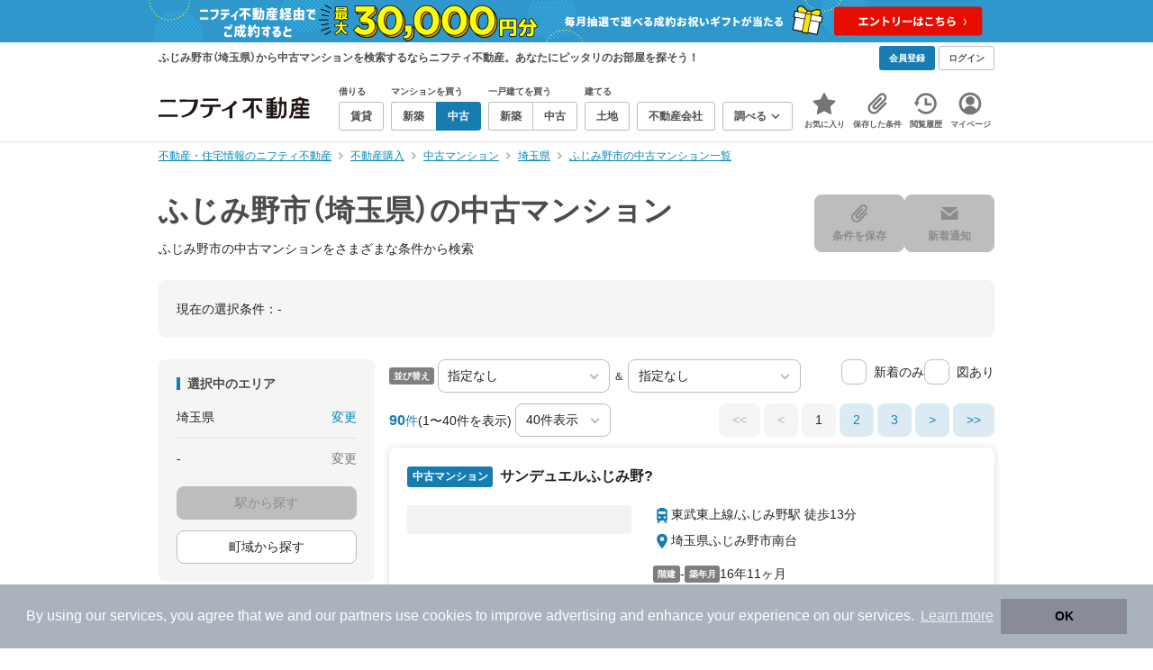

--- FILE ---
content_type: text/html; charset=utf-8
request_url: https://www.google.com/recaptcha/api2/aframe
body_size: 184
content:
<!DOCTYPE HTML><html><head><meta http-equiv="content-type" content="text/html; charset=UTF-8"></head><body><script nonce="Xw7ijOO4y33wgJG6pAiAHg">/** Anti-fraud and anti-abuse applications only. See google.com/recaptcha */ try{var clients={'sodar':'https://pagead2.googlesyndication.com/pagead/sodar?'};window.addEventListener("message",function(a){try{if(a.source===window.parent){var b=JSON.parse(a.data);var c=clients[b['id']];if(c){var d=document.createElement('img');d.src=c+b['params']+'&rc='+(localStorage.getItem("rc::a")?sessionStorage.getItem("rc::b"):"");window.document.body.appendChild(d);sessionStorage.setItem("rc::e",parseInt(sessionStorage.getItem("rc::e")||0)+1);localStorage.setItem("rc::h",'1769941521394');}}}catch(b){}});window.parent.postMessage("_grecaptcha_ready", "*");}catch(b){}</script></body></html>

--- FILE ---
content_type: application/javascript; charset=utf-8
request_url: https://fundingchoicesmessages.google.com/f/AGSKWxWKUQqzQJrOxor5vfzuYVVu0Sd_qKeOsZfUaUMQVG4YymO70RthESNFWyGEwchVmPthC74W1SGCAb11GxZ4npvoQmEmWTbxDrWZ_3CbNFPQHFvrukF2eTjHkGhMjZdh8qPDTZ7hH5EEetAL3RcyH5Q_gWodUrwWKg9PAQFTw3L2h_54MIsU9xLBRlqw/_?category=ad&_StickyAd./ext/prebid/adlantis.?adspot_
body_size: -1287
content:
window['3190c363-44d6-4c13-836d-02c41626d1ce'] = true;